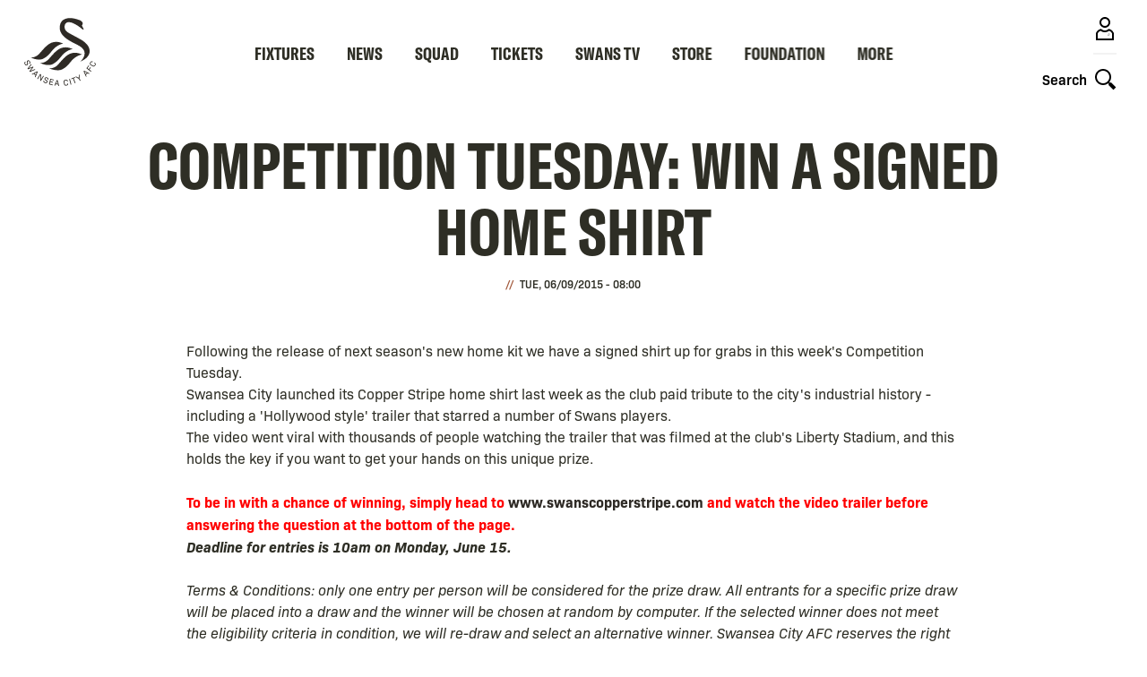

--- FILE ---
content_type: text/html; charset=utf-8
request_url: https://www.google.com/recaptcha/api2/aframe
body_size: 266
content:
<!DOCTYPE HTML><html><head><meta http-equiv="content-type" content="text/html; charset=UTF-8"></head><body><script nonce="t2lnqaPZXI-DD5XcfNQ9JA">/** Anti-fraud and anti-abuse applications only. See google.com/recaptcha */ try{var clients={'sodar':'https://pagead2.googlesyndication.com/pagead/sodar?'};window.addEventListener("message",function(a){try{if(a.source===window.parent){var b=JSON.parse(a.data);var c=clients[b['id']];if(c){var d=document.createElement('img');d.src=c+b['params']+'&rc='+(localStorage.getItem("rc::a")?sessionStorage.getItem("rc::b"):"");window.document.body.appendChild(d);sessionStorage.setItem("rc::e",parseInt(sessionStorage.getItem("rc::e")||0)+1);localStorage.setItem("rc::h",'1768906131331');}}}catch(b){}});window.parent.postMessage("_grecaptcha_ready", "*");}catch(b){}</script></body></html>